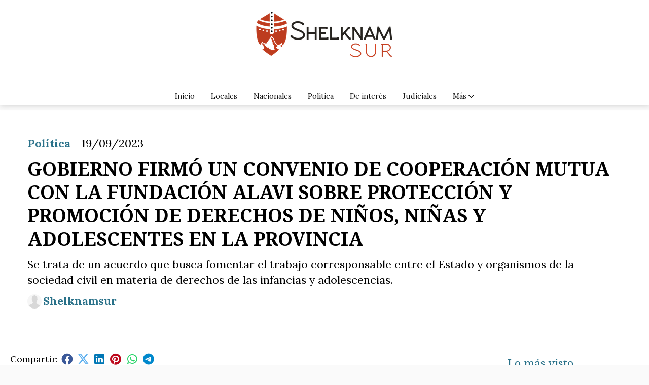

--- FILE ---
content_type: text/html; charset=utf-8
request_url: https://shelknamsur.com/contenido/23694/gobierno-firmo-un-convenio-de-cooperacion-mutua-con-la-fundacion-alavi-sobre-pro
body_size: 11381
content:
<!DOCTYPE html><html lang="es"><head><title>GOBIERNO FIRMÓ UN CONVENIO DE COOPERACIÓN MUTUA CON LA FUNDACIÓN ALAVI SOBRE PROTECCIÓN Y PROMOCIÓN DE DERECHOS DE NIÑOS, NIÑAS Y ADOLESCENTES EN LA PROVINCIA</title><meta name="description" content="Se trata de un acuerdo que busca fomentar el trabajo corresponsable entre el Estado y organismos de la sociedad civil en materia de derechos de las infancias y adolescencias."><meta http-equiv="X-UA-Compatible" content="IE=edge"><meta property="fb:app_id" content="Shelknamsur"><meta charset="utf-8"><meta name="viewport" content="width=device-width,minimum-scale=1,initial-scale=1"><link rel="canonical" href="https://shelknamsur.com/contenido/23694/gobierno-firmo-un-convenio-de-cooperacion-mutua-con-la-fundacion-alavi-sobre-pro"><meta property="og:type" content="article"><meta property="og:site_name" content="shelknamsur.com"><meta property="og:title" content="GOBIERNO FIRMÓ UN CONVENIO DE COOPERACIÓN MUTUA CON LA FUNDACIÓN ALAVI SOBRE PROTECCIÓN Y PROMOCIÓN DE DERECHOS DE NIÑOS, NIÑAS Y ADOLESCENTES EN LA PROVINCIA"><meta property="og:description" content="Se trata de un acuerdo que busca fomentar el trabajo corresponsable entre el Estado y organismos de la sociedad civil en materia de derechos de las infancias y adolescencias."><meta property="og:url" content="https://shelknamsur.com/contenido/23694/gobierno-firmo-un-convenio-de-cooperacion-mutua-con-la-fundacion-alavi-sobre-pro"><meta property="og:ttl" content="2419200"><meta property="og:image" content="https://shelknamsur.com/download/multimedia.grande.8da8cfcdff7d769f.YTc2ZDhjMGItNDA4Mi00NDU3LTkwMTMtZDBhZTJjNjFfZ3JhbmRlLmpwZw%3D%3D.jpg"><meta property="og:image:width" content="1600"><meta property="og:image:height" content="949"><meta name="twitter:image" content="https://shelknamsur.com/download/multimedia.grande.8da8cfcdff7d769f.YTc2ZDhjMGItNDA4Mi00NDU3LTkwMTMtZDBhZTJjNjFfZ3JhbmRlLmpwZw%3D%3D.jpg"><meta property="article:published_time" content="2023-09-19T22:43-03"><meta property="article:modified_time" content="2023-09-19T22:45-03"><meta property="article:section" content="Política"><meta property="article:tag" content="GOBIERNO FIRMÓ UN CONVENIO DE COOPERACIÓN MUTUA CON LA FUNDACIÓN ALAVI SOBRE PROTECCIÓN Y PROMOCIÓN DE DERECHOS DE NIÑOS, NIÑAS Y ADOLESCENTES EN LA PROVINCIA | Se trata de un acuerdo que busca fomentar el trabajo corresponsable entre el Estado y organismos de la sociedad civil en materia de derechos de las infancias y adolescencias."><meta name="twitter:card" content="summary_large_image"><meta name="twitter:title" content="GOBIERNO FIRMÓ UN CONVENIO DE COOPERACIÓN MUTUA CON LA FUNDACIÓN ALAVI SOBRE PROTECCIÓN Y PROMOCIÓN DE DERECHOS DE NIÑOS, NIÑAS Y ADOLESCENTES EN LA PROVINCIA"><meta name="twitter:description" content="Se trata de un acuerdo que busca fomentar el trabajo corresponsable entre el Estado y organismos de la sociedad civil en materia de derechos de las infancias y adolescencias."><script type="application/ld+json">{"@context":"http://schema.org","@type":"Article","url":"https://shelknamsur.com/contenido/23694/gobierno-firmo-un-convenio-de-cooperacion-mutua-con-la-fundacion-alavi-sobre-pro","mainEntityOfPage":"https://shelknamsur.com/contenido/23694/gobierno-firmo-un-convenio-de-cooperacion-mutua-con-la-fundacion-alavi-sobre-pro","name":"GOBIERNO FIRM\u00d3 UN CONVENIO DE COOPERACI\u00d3N MUTUA CON LA FUNDACI\u00d3N ALAVI SOBRE PROTECCI\u00d3N Y PROMOCI\u00d3N DE DERECHOS DE NI\u00d1OS, NI\u00d1AS Y ADOLESCENTES EN LA PROVINCIA","headline":"GOBIERNO FIRM\u00d3 UN CONVENIO DE COOPERACI\u00d3N MUTUA CON LA FUNDACI\u00d3N ALAVI SOBRE PROTECCI\u00d3N Y PROMOCI\u00d3N DE DERECHOS DE NI\u00d1OS, NI\u00d1AS Y ADOLESCENTES EN LA PROVINCIA","description":"Se trata de un acuerdo que busca fomentar el trabajo corresponsable entre el Estado y organismos de la sociedad civil en materia de derechos de las infancias y adolescencias.","articleSection":"Pol\u00edtica","datePublished":"2023-09-19T22:43","dateModified":"2023-09-19T22:45","image":"https://shelknamsur.com/download/multimedia.grande.8da8cfcdff7d769f.YTc2ZDhjMGItNDA4Mi00NDU3LTkwMTMtZDBhZTJjNjFfZ3JhbmRlLmpwZw%3D%3D.jpg","publisher":{"@context":"http://schema.org","@type":"Organization","name":"shelknamsur.com","url":"https://shelknamsur.com/","logo":{"@type":"ImageObject","url":"https://shelknamsur.com/static/custom/logo-grande.png?t=2026-01-20+03%3A00%3A04.410644"}},"author":{"@type":"Person","name":"Shelknamsur","url":"/usuario/6/shelknamsur"}}</script><meta name="generator" content="Medios CMS"><link rel="dns-prefetch" href="https://fonts.googleapis.com"><link rel="preconnect" href="https://fonts.googleapis.com" crossorigin><link rel="shortcut icon" href="https://shelknamsur.com/static/custom/favicon.png?t=2026-01-20+03%3A00%3A04.410644"><link rel="apple-touch-icon" href="https://shelknamsur.com/static/custom/favicon.png?t=2026-01-20+03%3A00%3A04.410644"><link rel="stylesheet" href="/static/plugins/fontawesome/css/fontawesome.min.css"><link rel="stylesheet" href="/static/plugins/fontawesome/css/brands.min.css"><link rel="stylesheet" href="/static/plugins/fontawesome/css/solid.min.css"><link rel="stylesheet" href="/static/css/t_aludra/wasat.css?v=25.2-beta5" id="estilo-css"><link rel="stylesheet" href="https://fonts.googleapis.com/css?family=Noto+Serif:400,700|Lora:400,700&display=swap" crossorigin="anonymous" id="font-url"><style>:root { --font-family-alt: 'Noto Serif', serif; --font-family: 'Lora', serif; } :root {--html-font-size: 18px;--header-bg-color: #ffffff; --header-font-color: #212121; --nav-bg-color: #ffffff; --nav-font-color: #383838; --nav-box-shadow: 0 0 3px  var(--main-font-color); --header-max-width: auto; --header-margin: 0; --header-padding: 0; --header-box-shadow: 1px 1px 10px lightgrey; --header-border-radius: 0; --header-border-top: none; --header-border-right: none; --header-border-bottom: none; --header-border-left: none; --logo-max-width: auto; --logo-margin: 1rem auto; --fixed-header-height: none; --main-bg-color: #ffffff; --main-font-color: #000000; --main-max-width: 1380px; --main-margin: 0.5rem auto; --main-padding: 1rem; --main-box-shadow: none; --main-border-radius: 0; --main-border-top: none; --main-border-right: none; --main-border-bottom: none; --main-border-left: none; --aside-ancho: 420px; --aside-margin: 0rem 0 0 1.5rem; --aside-padding: 0 1.5rem 0 1.5rem; --aside-border-left: solid 1px lightgrey; --aside-border-right: none; --footer-bg-color: transparent; --footer-font-color: #1c1c1c; --footer-max-width: auto; --footer-margin: 0 auto; --footer-padding: 1rem; --footer-box-shadow: 10px 10px 10px 5px; --footer-border-radius: 0; --footer-border-top: solid 1px lightgrey; --footer-border-right: none; --footer-border-bottom: none; --footer-border-left: none; --wrapper-max-width: auto; --wrapper-box-shadow: none; --menu-bg-color: transparent; --menu-text-align: center; --menu-max-width: auto; --menu-margin: 0; --menu-padding: 0; --menu-box-shadow: none; --menu-border-radius: 0; --menu-border-top: none; --menu-border-right: none; --menu-border-bottom: none; --menu-border-left: none; --submenu-bg-color: #ffffff; --submenu-box-shadow: 1px 1px lightgrey; --submenu-padding: 1rem; --submenu-border-radius: 1px; --submenu-item-margin: 0; --menuitem-bg-color: transparent; --menuitem-font-color: #141414; --menuitem-hover-bg-color: transparent; --menuitem-hover-font-color: var(--main-color); --menuitem-font-family: var(--font-family); --menuitem-font-size: 0.8rem; --menuitem-font-weight: none; --menuitem-line-height: 10px; --menuitem-text-transform: none; --menuitem-icon-size: 0.8rem; --menuitem-padding: 12px 16px; --menuitem-margin: 0; --menuitem-border-radius: 0; --menuitem-box-shadow: none; --menuitem-border-bottom: none; --menuitem-hover-border-bottom: none; --post-text-align: Left; --post-margin: 0em 0em 1rem 0em; --post-padding: 1em; --post-box-shadow: none; --post-border-radius: 0; --post-border-top: solid 1px lightgrey; --post-border-right: solid 1px lightgrey; --post-border-bottom: solid 1px lightgrey; --post-border-left: solid 1px lightgrey; --post-bg-color: transparent; --post-categoria-display: initial; --post-autor-display: initial; --post-detalle-display: initial; --post-img-aspect-ratio: 55%; --post-img-border-radius: none; --post-img-box-shadow: none; --post-img-filter: none; --post-img-hover-filter: brightness(110%) drop-shadow(2px 2px 5px rgba(0,0,0,0.5)); --post-grid-min-width: 18rem; --post-grid-column-gap: 1rem; --fullpost-enc-align: left; --fullpost-enc-bg-color: transparent; --fullpost-enc-max-width: auto; --fullpost-enc-margin: 0 0 1rem 0; --fullpost-enc-padding: 2rem; --fullpost-enc-box-shadow: none; --fullpost-enc-border-radius: 0; --fullpost-enc-border-top: none; --fullpost-enc-border-right: none; --fullpost-enc-border-bottom: none; --fullpost-enc-border-left: none; --fullpost-main-bg-color: #ffffff; --fullpost-main-max-width: auto; --fullpost-main-margin: 0rem 0rem 1rem 0rem; --fullpost-main-padding: 0; --fullpost-main-box-shadow: none; --fullpost-main-border-radius: 0; --fullpost-main-border-top: none; --fullpost-main-border-right: none; --fullpost-main-border-bottom: solid 1px lightgrey; --fullpost-main-border-left: none; --cuerpo-padding: 0 0.5rem 0 0.5rem; --cuerpo-border-left: none; --buttons-bg-color: transparent; --buttons-font-color: var(--main-color); --buttons-hover-bg-color: #636363; --buttons-hover-font-color: #f5f5f5; --buttons-font-family: inherit; --buttons-font-size: inherit; --buttons-margin: 0; --buttons-padding: .5em 1em; --buttons-box-shadow: none; --buttons-border-radius: 0; --buttons-border-top: solid 2px grey; --buttons-border-right: solid 2px grey; --buttons-border-bottom: solid 2px grey; --buttons-border-left: solid 2px grey; --inputs-bg-color: transparent; --inputs-font-color: #404040; --inputs-font-family: inherit; --inputs-font-size: inherit; --inputs-padding: .5em 1em; --inputs-box-shadow: none; --inputs-border-radius: 0; --inputs-border-top: solid 2px #bbb; --inputs-border-right: solid 2px #bbb; --inputs-border-bottom: solid 2px #bbb; --inputs-border-left: solid 2px #bbb; --titulobloques-bg-color: transparent; --titulobloques-font-color: var(--main-color); --titulobloques-font-family: var(--font-family-alt); --titulobloques-font-size: 1.2rem; --titulobloques-text-align: center; --titulobloques-max-width: auto; --titulobloques-margin: 0 0 0.5rem 0; --titulobloques-padding: 0.5rem 0 0.5rem 0; --titulobloques-box-shadow: none; --titulobloques-border-radius: 0; --titulobloques-border-top: solid 1px lightgrey; --titulobloques-border-right: solid 1px lightgrey; --titulobloques-border-bottom: solid 1px lightgrey; --titulobloques-border-left: solid 1px lightgrey; --titulopagina-bg-color: transparent; --titulopagina-font-color: #4a4a4a; --titulopagina-font-family: var(--font-family); --titulopagina-font-size: 1.8rem; --titulopagina-text-align: center; --titulopagina-max-width: auto; --titulopagina-margin: 0rem 0 3rem 0; --titulopagina-padding: 0; --titulopagina-box-shadow: none; --titulopagina-border-radius: 0; --titulopagina-border-top: none; --titulopagina-border-right: none; --titulopagina-border-bottom: solid 1px lightgrey; --titulopagina-border-left: none; --main-color: #297189; --bg-color: #fafafa; --splash-opacity: 1;--splash-pointer-events: initial;--splash-align-items: center;--splash-justify-content: center;} </style><link rel="stylesheet" href="https://cdnjs.cloudflare.com/ajax/libs/photoswipe/4.1.2/photoswipe.min.css"><link rel="stylesheet" href="https://cdnjs.cloudflare.com/ajax/libs/photoswipe/4.1.2/default-skin/default-skin.min.css"><script defer src="https://cdnjs.cloudflare.com/ajax/libs/lazysizes/5.3.2/lazysizes.min.js" integrity="sha512-q583ppKrCRc7N5O0n2nzUiJ+suUv7Et1JGels4bXOaMFQcamPk9HjdUknZuuFjBNs7tsMuadge5k9RzdmO+1GQ==" crossorigin="anonymous" referrerpolicy="no-referrer"></script><script async src="https://www.googletagmanager.com/gtag/js"></script><script>window.dataLayer=window.dataLayer||[];function gtag(){dataLayer.push(arguments);};gtag('js',new Date());gtag('config','G-ETDKF070NV');gtag('config','Shelknamsur');</script></head><body><div id="wrapper" class="wrapper contenido contenido noticia"><header class="header headerA4"><a class="open-nav"><i class="fa fa-bars"></i></a><div class="header__logo"><a href="/"><img class="only-desktop" src="https://shelknamsur.com/static/custom/logo.png?t=2026-01-20+03%3A00%3A04.410644" alt="shelknamsur.com"><img class="only-mobile" src="https://shelknamsur.com/static/custom/logo-movil.png?t=2026-01-20+03%3A00%3A04.410644" alt="shelknamsur.com"></a></div><div class="bloque-html"><div class="codigo-html"></div></div><div class="header__menu "><ul><li class="header__menu__item mas"><a href="javascript:void(0)" target> Inicio </a></li><li class="header__menu__item "><a href="/categoria/1/locales" target> Locales </a></li><li class="header__menu__item "><a href="/categoria/2/nacionales" target> Nacionales </a></li><li class="header__menu__item "><a href="/categoria/4/politica" target> Política </a></li><li class="header__menu__item "><a href="/categoria/6/de-interes" target> De interés </a></li><li class="header__menu__item "><a href="/categoria/7/judiciales" target> Judiciales </a></li><li class="header__menu__item mas"><a href="javascript:void(0)" target> Más <i class="fa fa-chevron-down"></i></a><ul><li><a href="/categoria/8/legislatura" target> Legislatura </a></li><li><a href="/buscar" target><i class="fa fa-fw fa-search"></i> Buscar </a></li></ul></li></ul></div><section class="nav" id="nav"><a class="close-nav"><i class="fa fa-times"></i></a><div class="nav__logo"><a href="/"><img class="only-desktop" src="https://shelknamsur.com/static/custom/logo.png?t=2026-01-20+03%3A00%3A04.410644" alt="shelknamsur.com"><img class="only-mobile" src="https://shelknamsur.com/static/custom/logo-movil.png?t=2026-01-20+03%3A00%3A04.410644" alt="shelknamsur.com"></a></div><div class="menu-simple menu0"><div class="menu-simple__item "><a href="javascript:void(0)" target> Inicio </a></div><div class="menu-simple__item "><a href="/categoria/1/locales" target> Locales </a></div><div class="menu-simple__item "><a href="/categoria/2/nacionales" target> Nacionales </a></div><div class="menu-simple__item "><a href="/categoria/4/politica" target> Política </a></div><div class="menu-simple__item "><a href="/categoria/6/de-interes" target> De interés </a></div><div class="menu-simple__item "><a href="/categoria/7/judiciales" target> Judiciales </a></div><div class="menu-simple__item subitems"><a href="javascript:void(0)" target> Más </a><a href="/categoria/8/legislatura" target class="menu-simple__item"> Legislatura </a><a href="/buscar" target class="menu-simple__item"><i class="fa fa-fw fa-search"></i> Buscar </a></div></div><div class="menu-simple menu1"><div class="menu-simple__item "><a href="/historial" target> Historial de noticias </a></div><div class="menu-simple__item "><a href="/terminos" target> Términos y condiciones </a></div><div class="menu-simple__item "><a href="/default/contenido/17831/fuentes-rss" target> Fuentes RSS </a></div><div class="menu-simple__item "><a href="/categoria/11/ediciones-impresas" target> Ediciones impresas </a></div><div class="menu-simple__item "><a href="/shelknamsur/a_default/user/login?_next=%2Fa_default%2Findex" target><i class="fa fa-fw fa-sign-in"></i> Ingresar </a></div><div class="menu-simple__item "><a href="/categoria/10/videos" target> Videos </a></div></div><div class="datos-contacto"><div class="telefono"><i class="fa fa-phone"></i><span>2901491499</span></div><div class="direccion"><i class="fa fa-map-marker"></i><span>SHELKNAMSUR</span></div><div class="email"><i class="fa fa-envelope"></i><span><a href="/cdn-cgi/l/email-protection#cdb8bea5a8a1a6a3aca0beb8bf8daaa0aca4a1e3aea2a0"><span class="__cf_email__" data-cfemail="61141209040d0a0f000c12141321060c00080d4f020e0c">[email&#160;protected]</span></a></span></div></div></section></header><main class="main main1"><section class="principal"><div class="fullpost__encabezado orden4"><h1 class="fullpost__titulo">GOBIERNO FIRMÓ UN CONVENIO DE COOPERACIÓN MUTUA CON LA FUNDACIÓN ALAVI SOBRE PROTECCIÓN Y PROMOCIÓN DE DERECHOS DE NIÑOS, NIÑAS Y ADOLESCENTES EN LA PROVINCIA</h1><p class="fullpost__copete">Se trata de un acuerdo que busca fomentar el trabajo corresponsable entre el Estado y organismos de la sociedad civil en materia de derechos de las infancias y adolescencias.</p><span class="fullpost__categoria"><a href="https://shelknamsur.com/categoria/4/politica">Política</a></span><span class="fullpost__fecha"><span class="fecha">19/09/2023</span></span><span class="fullpost__autor"><img src="/static/img/usuario.jpg" alt="Shelknamsur"><a href="/usuario/6/shelknamsur">Shelknamsur</a></span></div><div class="bloque-html"><div class="codigo-html"><div class="addthis_sharing_toolbox"></div></div></div></section><section class="extra1"><div class="fullpost__main orden1  left"><div class="fullpost__imagen "><img alt="a76d8c0b-4082-4457-9013-d0ae2c617e5b" class="img-responsive lazyload" data-alto-grande="949" data-ancho-grande="1600" data-sizes="auto" data-src="/download/multimedia.normal.b965ab18756e6233.YTc2ZDhjMGItNDA4Mi00NDU3LTkwMTMtZDBhZTJjNjFfbm9ybWFsLmpwZw%3D%3D.jpg" data-srcset="/download/multimedia.normal.b965ab18756e6233.YTc2ZDhjMGItNDA4Mi00NDU3LTkwMTMtZDBhZTJjNjFfbm9ybWFsLmpwZw%3D%3D.jpg 1000w, /download/multimedia.grande.8da8cfcdff7d769f.YTc2ZDhjMGItNDA4Mi00NDU3LTkwMTMtZDBhZTJjNjFfZ3JhbmRlLmpwZw%3D%3D.jpg 1600w, /download/multimedia.miniatura.96509f2b079ed326.YTc2ZDhjMGItNDA4Mi00NDU3LTkwMTMtZDBhZTJjNjFfbWluaWF0dXJhLmpwZw%3D%3D.jpg 400w" height="593" src="data:," width="1000"></div><div class="bloque-html"><div class="codigo-html"><div class="medios-widget script" id="1598826685531"><div id="M623177ScriptRootC983961"></div><script data-cfasync="false" src="/cdn-cgi/scripts/5c5dd728/cloudflare-static/email-decode.min.js"></script><script async src="https://jsc.mgid.com/s/h/shelknamsur.com.983961.js"></script> Copiar C&oacute;digo AMP <amp-ad data-container="M623177ScriptRootC983961" data-publisher="shelknamsur.com" data-widget="983961" height="600" layout="responsive" type="mgid" width="600"> </amp-ad></div></div></div><div class="fullpost__cuerpo"><p>El Gobierno de Tierra del Fuego AeIAS a trav&eacute;s de la Secretar&iacute;a de Ni&ntilde;ez, Adolescencia y Familia del Ministerio de Desarrollo Humano llev&oacute; adelante la firma de un convenio de cooperaci&oacute;n y colaboraci&oacute;n con la Fundaci&oacute;n Agrupadas en Lucha contra el Abuso y Violencia Infanto Juvenil (ALAVI).&nbsp;</p><p>La firma estuvo encabezada &nbsp;por el ministro de Desarrollo Humano Marcelo Maciel, la secretaria de Ni&ntilde;ez, Adolescencia y Familia Victoria Castro, la presidenta de ALAVI Patricia Granados y la secretaria de la Fundaci&oacute;n, Gabriela Convertino.&nbsp;</p><p>El convenio tiene como objetivo fomentar acciones conjuntas y corresponsables y establecer las bases generales de colaboraci&oacute;n mutua que se concretar&aacute;n en relaci&oacute;n a promoci&oacute;n y sensibilizaci&oacute;n de derechos de las infancias y adolescencias.</p><p>Estas acciones est&aacute;n enmarcadas en desarrollar &nbsp;capacitaciones y articular con otras &aacute;reas gubernamentales respecto a sensibilizaci&oacute;n en materia de protecci&oacute;n de derechos. A su vez, implementar actividades orientadas al asesoramiento jur&iacute;dico en materia de violencias y abuso sexual contra las infancias y garantizar un trabajo en red sobre la construcci&oacute;n de protocolos de actuaci&oacute;n y orientaci&oacute;n sobre situaciones de violencia y abuso sexual contra las infancias. &nbsp;</p><p>En relaci&oacute;n al acuerdo, el ministro de Desarrollo Humano Marcelo Maciel manifest&oacute; que &ldquo;es un convenio que hace tiempo venimos trabajando, el cual se enmarca en la nueva Ley Lucio que nos convoca a trabajar en corresponsabilidad con los distintos actores de la sociedad civil y del Estado en relaci&oacute;n a promoci&oacute;n y protecci&oacute;n de derechos de ni&ntilde;os. ni&ntilde;as y adolescentes&rdquo;.</p><p>&ldquo;Esperamos que este sea uno de los tantos convenios que firmemos y podamos seguir creciendo en corresponsabilidad social&rdquo;.&nbsp;</p><p>Por su parte, la secretaria de Ni&ntilde;ez, Adolescencia y Familia Victoria Castro, expres&oacute; que &ldquo;este convenio de participaci&oacute;n y acompa&ntilde;amiento mutuo entre la fundaci&oacute;n ALAVI y la secretar&iacute;a es muy importante, ya que vamos a trabajar sobre ejes que tenemos en com&uacute;n, fortaleciendo el trabajo corresponsable en garant&iacute;a de derechos de ni&ntilde;os, ni&ntilde;as y adolescentes. Entendemos que es un trabajo que nos ocupa a todos y a todas&rdquo;.&nbsp;</p><p>Finalmente, la presidenta de la fundaci&oacute;n ALAVI Patricia Granados hizo hincapi&eacute; en que &ldquo;es un gran paso, un antes y un despu&eacute;s en que la sociedad se empiece a involucrar. Agradecemos al Gobierno de la Provincia y a los equipos de Desarrollo Humano y protecci&oacute;n de ni&ntilde;ez que hayan valorado el trabajo que venimos haciendo&rdquo;.</p><p></p></div><div class="fullpost__share-post widget-share-post share_post type3"><a class="share_post__item facebook" href="https://www.facebook.com/sharer/sharer.php?u=https://shelknamsur.com/contenido/23694/gobierno-firmo-un-convenio-de-cooperacion-mutua-con-la-fundacion-alavi-sobre-pro" target="_blank"><i class="fa fa-fw fa-lg fa-brands fa-facebook"></i></a><a class="share_post__item twitter" href="https://twitter.com/intent/tweet?url=https://shelknamsur.com/contenido/23694/gobierno-firmo-un-convenio-de-cooperacion-mutua-con-la-fundacion-alavi-sobre-pro&text=GOBIERNO%20FIRM%C3%93%20UN%20CONVENIO%20DE%20COOPERACI%C3%93N%20MUTUA%20CON%20LA%20FUNDACI%C3%93N%20ALAVI%20SOBRE%20PROTECCI%C3%93N%20Y%20PROMOCI%C3%93N%20DE%20DERECHOS%20DE%20NI%C3%91OS%2C%20NI%C3%91AS%20Y%20ADOLESCENTES%20EN%20LA%20PROVINCIA" target="_blank"><i class="fa fa-fw fa-lg fa-brands fa-x-twitter"></i></a><a class="share_post__item linkedin" href="https://www.linkedin.com/shareArticle?url=https://shelknamsur.com/contenido/23694/gobierno-firmo-un-convenio-de-cooperacion-mutua-con-la-fundacion-alavi-sobre-pro" target="_blank"><i class="fa fa-fw fa-lg fa-brands fa-linkedin"></i></a><a class="share_post__item pinterest" href="https://pinterest.com/pin/create/bookmarklet/?url=https://shelknamsur.com/contenido/23694/gobierno-firmo-un-convenio-de-cooperacion-mutua-con-la-fundacion-alavi-sobre-pro" target="_blank"><i class="fa fa-fw fa-lg fa-brands fa-pinterest"></i></a><a class="share_post__item whatsapp" href="https://api.whatsapp.com/send?text=GOBIERNO FIRMÓ UN CONVENIO DE COOPERACIÓN MUTUA CON LA FUNDACIÓN ALAVI SOBRE PROTECCIÓN Y PROMOCIÓN DE DERECHOS DE NIÑOS, NIÑAS Y ADOLESCENTES EN LA PROVINCIA+https://shelknamsur.com/contenido/23694/gobierno-firmo-un-convenio-de-cooperacion-mutua-con-la-fundacion-alavi-sobre-pro" target="_blank"><i class="fa fa-fw fa-lg fa-brands fa-whatsapp"></i></a><a class="share_post__item telegram" href="https://t.me/share/url?url=https://shelknamsur.com/contenido/23694/gobierno-firmo-un-convenio-de-cooperacion-mutua-con-la-fundacion-alavi-sobre-pro&text=GOBIERNO FIRMÓ UN CONVENIO DE COOPERACIÓN MUTUA CON LA FUNDACIÓN ALAVI SOBRE PROTECCIÓN Y PROMOCIÓN DE DERECHOS DE NIÑOS, NIÑAS Y ADOLESCENTES EN LA PROVINCIA" target="_blank"><i class="fa fa-fw fa-lg fa-brands fa-telegram"></i></a><a class="share_post__item mobile" onclick="mobile_share('https://shelknamsur.com/contenido/23694/gobierno-firmo-un-convenio-de-cooperacion-mutua-con-la-fundacion-alavi-sobre-pro', 'GOBIERNO FIRMÓ UN CONVENIO DE COOPERACIÓN MUTUA CON LA FUNDACIÓN ALAVI SOBRE PROTECCIÓN Y PROMOCIÓN DE DERECHOS DE NIÑOS, NIÑAS Y ADOLESCENTES EN LA PROVINCIA')"><i class="fa fa-fw fa-lg fa-share-alt"></i></a><script>function mobile_share(url,title){if(navigator.share){navigator.share({title:title,url:url}).catch((error)=>console.log('Error sharing',error));}else{console.log('LOG: navigator.share not available');return false;}}</script></div><div class="comentarios fullpost__comentarios" id="contenedor-comentarios"><form action="javascript:void(0);" style="display:block; margin:2em auto; max-width:100%; text-align:center;"><button class="ver-comentarios" style="display:block; margin:2em auto; width:auto;">Ver comentarios</button></form></div></div></section><section class="extra2"><section class="bloque ultimas-noticias"><div class="bloque__titulo "><span>Últimos artículos</span></div><div class="bloque__lista"><article class="post post__noticia post2"><a class="post__imagen autoratio" href="/contenido/27426/apalancamiento-y-margen-el-arma-de-doble-filo-en-el-trading"><img alt="c2789fdc-dd85-490a-bc7a-679c919c3a41" class="img-responsive lazyload" data-sizes="auto" data-src="/download/multimedia.normal.9aebb6533b7ac783.bm9ybWFsLndlYnA%3D.webp" data-srcset="/download/multimedia.normal.9aebb6533b7ac783.bm9ybWFsLndlYnA%3D.webp 1312w, /download/multimedia.miniatura.bf4ac3da45e04f9a.bWluaWF0dXJhLndlYnA%3D.webp 400w" height="736" src="data:," width="1312"></a><div class="post__datos"><h2 class="post__titulo"><a href="/contenido/27426/apalancamiento-y-margen-el-arma-de-doble-filo-en-el-trading">Apalancamiento y Margen: El Arma de Doble Filo en el Trading</a></h2><div class="post__autor"><span class="autor__nombre">Shelknamsur</span></div><a href="https://shelknamsur.com/categoria/5/mundo" class="post__categoria">Mundo</a><span class="post__fecha"><span class="fecha"><span class="fecha">20/01/2026</span></span></span></div><p class="post__detalle">El apalancamiento es la razón número 1 por la que los principiantes ganan (o pierden) dinero muy rápido. Es literalmente la herramienta más poderosa que tienes… y también la que más cuentas destruye en 2026.</p></article><article class="post post__noticia post2"><a class="post__imagen autoratio" href="/contenido/27425/famp-en-revision-nacion-habilita-a-las-empresas-fueguinas-a-recortar-aportes-y-h"><img alt="INDUSTRIA-1-scaled" class="img-responsive lazyload" data-sizes="auto" data-src="/download/multimedia.normal.bbec055a08ccdb38.bm9ybWFsLndlYnA%3D.webp" data-srcset="/download/multimedia.normal.bbec055a08ccdb38.bm9ybWFsLndlYnA%3D.webp 720w, /download/multimedia.miniatura.90b1afcc84f226b0.bWluaWF0dXJhLndlYnA%3D.webp 400w" height="432" src="data:," width="720"></a><div class="post__datos"><h2 class="post__titulo"><a href="/contenido/27425/famp-en-revision-nacion-habilita-a-las-empresas-fueguinas-a-recortar-aportes-y-h">FAMP en revisión: Nación habilita a las empresas fueguinas a recortar aportes y hasta dejarlos en cero</a></h2><div class="post__autor"><span class="autor__nombre">Shelknamsur</span></div><a href="https://shelknamsur.com/categoria/2/nacionales" class="post__categoria">Nacionales</a><span class="post__fecha"><span class="fecha"><span class="fecha">20/01/2026</span></span></span></div><p class="post__detalle">El Gobierno nacional oficializó una modificación clave en el esquema del Fondo para la Ampliación de la Matriz Productiva Fueguina (FAMP-Fueguina) que, en los hechos, permite a las empresas radicadas en Tierra del Fuego reducir total o parcialmente —incluso hasta llevar a cero— sus aportes obligatorios. La decisión quedó plasmada en una resolución publicada en el Boletín Oficial y vuelve a tensionar el delicado equilibrio entre promoción industrial, empleo y reconversión productiva.</p></article><article class="post post__noticia post2"><a class="post__imagen autoratio" href="/contenido/27424/continuan-los-trabajos-de-mantenimiento-y-mejora-de-espacios-publicos-en-distint"><img alt="md (84)" class="img-responsive lazyload" data-sizes="auto" data-src="/download/multimedia.normal.bf4cf730a1fabdea.bm9ybWFsLndlYnA%3D.webp" data-srcset="/download/multimedia.normal.bf4cf730a1fabdea.bm9ybWFsLndlYnA%3D.webp 992w, /download/multimedia.miniatura.8fdcdfd075f70dd6.bWluaWF0dXJhLndlYnA%3D.webp 400w" height="558" src="data:," width="992"></a><div class="post__datos"><h2 class="post__titulo"><a href="/contenido/27424/continuan-los-trabajos-de-mantenimiento-y-mejora-de-espacios-publicos-en-distint">Continúan los trabajos de mantenimiento y mejora de espacios públicos en distintos sectores de Ushuaia</a></h2><div class="post__autor"><span class="autor__nombre">Shelknamsur</span></div><a href="https://shelknamsur.com/categoria/1/ushuaia" class="post__categoria">Ushuaia</a><span class="post__fecha"><span class="fecha"><span class="fecha">20/01/2026</span></span></span></div><p class="post__detalle">La Municipalidad de Ushuaia avanza con una serie de intervenciones de obra pública, mantenimiento y puesta en valor de espacios urbanos en distintos puntos de la ciudad, en el marco de un plan integral orientado a mejorar la infraestructura y las condiciones de uso de los espacios públicos.</p></article><article class="post post__noticia post2"><a class="post__imagen autoratio" href="/contenido/27423/mas-de-11-mil-plantines-y-una-accion-solidaria-marcaron-el-fin-de-semana-en-el-p"><img alt="PLANTINES (1)" class="img-responsive lazyload" data-sizes="auto" data-src="/download/multimedia.normal.a08edfd6975383f9.bm9ybWFsLndlYnA%3D.webp" data-srcset="/download/multimedia.normal.a08edfd6975383f9.bm9ybWFsLndlYnA%3D.webp 800w, /download/multimedia.miniatura.9c18a2fffc33fd3d.bWluaWF0dXJhLndlYnA%3D.webp 400w" height="533" src="data:," width="800"></a><div class="post__datos"><h2 class="post__titulo"><a href="/contenido/27423/mas-de-11-mil-plantines-y-una-accion-solidaria-marcaron-el-fin-de-semana-en-el-p">Más de 11 mil plantines y una acción solidaria marcaron el fin de semana en el Parque de los 100 Años</a></h2><div class="post__autor"><span class="autor__nombre">Shelknamsur</span></div><a href="https://shelknamsur.com/categoria/14/rio-grande" class="post__categoria">Río Grande </a><span class="post__fecha"><span class="fecha"><span class="fecha">20/01/2026</span></span></span></div><p class="post__detalle">En el marco de las políticas públicas impulsadas por la gestión del intendente Martín Perez, el Municipio de Río Grande llevó adelante durante el fin de semana una entrega de más de 11 mil plantines de 25 especies variadas, en el Parque de los 100 Años, como parte de la propuesta recreativa y comunitaria “Vacaciones en el Parque”.</p></article></div></section><section class="bloque relacionados cant2"><div class="bloque__titulo ">Te puede interesar</div><div class="bloque__lista"><article class="post post__noticia post2"><a class="post__imagen autoratio" href="/contenido/27399/salud-refuerza-el-diagnostico-por-imagenes-en-rio-grande-con-la-incorporacion-de"><img alt="photo_5132349077226982242_y" class="img-responsive lazyload" data-sizes="auto" data-src="/download/multimedia.normal.9b902599a3ef81ce.bm9ybWFsLndlYnA%3D.webp" data-srcset="/download/multimedia.normal.9b902599a3ef81ce.bm9ybWFsLndlYnA%3D.webp 1280w, /download/multimedia.miniatura.adde6a58c4c755e5.bWluaWF0dXJhLndlYnA%3D.webp 400w" height="853" src="data:," width="1280"></a><div class="post__datos"><h2 class="post__titulo"><a href="/contenido/27399/salud-refuerza-el-diagnostico-por-imagenes-en-rio-grande-con-la-incorporacion-de">Salud refuerza el diagnóstico por imágenes en Río Grande con la incorporación de un nuevo mamógrafo digital y un seriógrafo de alta tecnología</a></h2><div class="post__autor"><span class="autor__nombre">Shelknamsur</span></div><a href="https://shelknamsur.com/categoria/4/politica" class="post__categoria">Política</a><span class="post__fecha"><span class="fecha"><span class="fecha">13/01/2026</span></span></span></div><p class="post__detalle">El Ministerio de Salud de la Provincia avanzó con una nueva etapa en el proceso de modernización del sistema público sanitario al concretar la incorporación de un mamógrafo digital de última generación y un seriógrafo de alta complejidad para el Hospital Regional Río Grande. La iniciativa forma parte de una política sostenida de renovación integral del equipamiento de diagnóstico por imágenes en toda la red provincial.</p></article><article class="post post__noticia post2"><a class="post__imagen autoratio" href="/contenido/27381/melella-designo-a-alejandro-barrozo-en-economia-tras-la-salida-de-devita-y-busca"><img alt="photo_5111958488060988365_y-1" class="img-responsive lazyload" data-sizes="auto" data-src="/download/multimedia.normal.accaaed41e6bd081.bm9ybWFsLndlYnA%3D.webp" data-srcset="/download/multimedia.normal.accaaed41e6bd081.bm9ybWFsLndlYnA%3D.webp 1270w, /download/multimedia.miniatura.a02cf6ec07b89258.bWluaWF0dXJhLndlYnA%3D.webp 400w" height="712" src="data:," width="1270"></a><div class="post__datos"><h2 class="post__titulo"><a href="/contenido/27381/melella-designo-a-alejandro-barrozo-en-economia-tras-la-salida-de-devita-y-busca">Melella designó a Alejandro Barrozo en Economía tras la salida de Devita y busca cerrar la crisis interna</a></h2><div class="post__autor"><span class="autor__nombre">Shelknamsur</span></div><a href="https://shelknamsur.com/categoria/4/politica" class="post__categoria">Política</a><span class="post__fecha"><span class="fecha"><span class="fecha">06/01/2026</span></span></span></div><p class="post__detalle">En un intento por ordenar el frente político y administrativo tras la renuncia en bloque del equipo económico, el gobernador Gustavo Melella designó al contador Alejandro Barrozo como nuevo ministro de Economía, en reemplazo de Francisco Devita. Del acto de asunción participó también el ministro Jefe de Gabinete, Jorge Canals.</p></article></div></section></section><section class="aside"><section class="bloque lo-mas-visto"><div class="bloque__titulo ">Lo más visto</div><div class="bloque__lista"><article class="post post__noticia post2"><a class="post__imagen autoratio" href="/contenido/27408/el-costo-humano-del-colapso-osef-y-la-dialisis-suspendida-por-falta-de-pago"><img alt="Dialisis_2-1024x576" class="img-responsive lazyload" data-sizes="auto" data-src="/download/multimedia.normal.bfdc9fe7b970ee55.bm9ybWFsLndlYnA%3D.webp" data-srcset="/download/multimedia.normal.bfdc9fe7b970ee55.bm9ybWFsLndlYnA%3D.webp 1024w, /download/multimedia.miniatura.8291de4a00bd0fe6.bWluaWF0dXJhLndlYnA%3D.webp 400w" height="576" src="data:," width="1024"></a><div class="post__datos"><h2 class="post__titulo"><a href="/contenido/27408/el-costo-humano-del-colapso-osef-y-la-dialisis-suspendida-por-falta-de-pago">Papeles que se patean, pacientes que esperan: la deuda de OSEF que frenó la diálisis</a></h2><div class="post__autor"><span class="autor__nombre">Mariano López</span></div><a href="https://shelknamsur.com/categoria/6/de-interes" class="post__categoria">De interés </a><span class="post__fecha"><span class="fecha"><span class="fecha">14/01/2026</span></span></span></div><p class="post__detalle">En Ushuaia, por unas horas, la diálisis se frenó. Y si alguien necesita que se lo expliquen: la diálisis no es un “turno”. No es “vení mañana”. No es “te lo reprogramo”. Es lo que evita que el cuerpo se intoxique. Es lo que sostiene la vida cuando los riñones ya no pueden. Fue lo de siempre: deuda, demora, papeles que se patean. Y, del otro lado, gente que no puede esperar. Pacientes. Familias. Personas que llegaron a su horario y se encontraron con algo que no debería existir en salud: incertidumbre.</p></article><article class="post post__noticia post2"><a class="post__imagen autoratio" href="/contenido/27414/gobernar-en-emergencia-permanente-cuando-se-administra-la-crisis-pero-se-evita-l"><img alt="MELELLA-3" class="img-responsive lazyload" data-sizes="auto" data-src="/download/multimedia.normal.bf261eb40b10c5db.bm9ybWFsLndlYnA%3D.webp" data-srcset="/download/multimedia.normal.bf261eb40b10c5db.bm9ybWFsLndlYnA%3D.webp 800w, /download/multimedia.miniatura.ac9d7697635bd983.bWluaWF0dXJhLndlYnA%3D.webp 400w" height="533" src="data:," width="800"></a><div class="post__datos"><h2 class="post__titulo"><a href="/contenido/27414/gobernar-en-emergencia-permanente-cuando-se-administra-la-crisis-pero-se-evita-l">Gobernar en emergencia permanente: cuando se administra la crisis pero se evita la causa</a></h2><div class="post__autor"><span class="autor__nombre">Mariano López </span></div><a href="https://shelknamsur.com/categoria/2/nacionales" class="post__categoria">Nacionales</a><span class="post__fecha"><span class="fecha"><span class="fecha">15/01/2026</span></span></span></div><p class="post__detalle">Las declaraciones del gobernador Gustavo Melella frente a la eliminación de aranceles a la importación de celulares vuelven a poner en primer plano una lógica que atraviesa su gestión: un Estado que reacciona frente a cada golpe externo, administra la urgencia y apela a la contención social, pero evita discutir en profundidad las causas estructurales que explican la fragilidad del modelo productivo fueguino.</p></article><article class="post post__noticia post2"><a class="post__imagen autoratio" href="/contenido/27419/rga-alimentos-amplia-la-oferta-de-produccion-local-con-tomates-ajies-y-pollos-fr"><img alt="20260115131836_ea394b69-956a-4399-898c-e9605ff72fff" class="img-responsive lazyload" data-sizes="auto" data-src="/download/multimedia.normal.bc6c8ccab2bc5ae3.bm9ybWFsLndlYnA%3D.webp" data-srcset="/download/multimedia.normal.bc6c8ccab2bc5ae3.bm9ybWFsLndlYnA%3D.webp 880w, /download/multimedia.miniatura.98ac742560906ac4.bWluaWF0dXJhLndlYnA%3D.webp 400w" height="512" src="data:," width="880"></a><div class="post__datos"><h2 class="post__titulo"><a href="/contenido/27419/rga-alimentos-amplia-la-oferta-de-produccion-local-con-tomates-ajies-y-pollos-fr">RGA Alimentos amplía la oferta de producción local con tomates, ajíes y pollos frescos en Río Grande</a></h2><div class="post__autor"><span class="autor__nombre">Shelknamsur</span></div><a href="https://shelknamsur.com/categoria/14/rio-grande" class="post__categoria">Río Grande </a><span class="post__fecha"><span class="fecha"><span class="fecha">16/01/2026</span></span></span></div><p class="post__detalle">Con foco en la frescura, el sabor y la trazabilidad, RGA Alimentos continúa consolidando su propuesta de alimentos de producción local en Tierra del Fuego. Actualmente, vecinos y vecinas pueden acceder a distintas variedades de tomates, ajíes y pollos frescos, con una oferta pensada para sostener disponibilidad durante todo el año y reforzar la confianza en cada compra.</p></article><article class="post post__noticia post2"><a class="post__imagen autoratio" href="/contenido/27420/rio-grande-lanzo-el-cronograma-del-carnaval-2026-arranca-el-1-de-febrero-y-cierr"><img alt="photo_5145826890760260513_x" class="img-responsive lazyload" data-sizes="auto" data-src="/download/multimedia.normal.b1bedb564e94d986.bm9ybWFsLndlYnA%3D.webp" data-srcset="/download/multimedia.normal.b1bedb564e94d986.bm9ybWFsLndlYnA%3D.webp 800w, /download/multimedia.miniatura.9cc18bde651a511d.bWluaWF0dXJhLndlYnA%3D.webp 400w" height="533" src="data:," width="800"></a><div class="post__datos"><h2 class="post__titulo"><a href="/contenido/27420/rio-grande-lanzo-el-cronograma-del-carnaval-2026-arranca-el-1-de-febrero-y-cierr">Río Grande lanzó el cronograma del Carnaval 2026: arranca el 1° de febrero y cierra con el Central el 15</a></h2><div class="post__autor"><span class="autor__nombre">Shelknamsur</span></div><a href="https://shelknamsur.com/categoria/14/rio-grande" class="post__categoria">Río Grande </a><span class="post__fecha"><span class="fecha"><span class="fecha">18/01/2026</span></span></span></div><p class="post__detalle">El Municipio de Río Grande confirmó el calendario completo de los festejos de Carnaval 2026, que incluirán tres instancias: Carnavales Barriales desde el 1° de febrero, la Gala del Carnaval el 6 en la Casa de la Cultura y el Carnaval Central el domingo 15 de febrero sobre la avenida Perito Moreno, en su circuito tradicional.</p></article><article class="post post__noticia post2"><a class="post__imagen autoratio" href="/contenido/27421/con-400-chicos-la-colonia-de-verano-del-imd-cerro-su-primera-semana-en-ushuaia"><img alt="photo_5141138968316414889_y-1" class="img-responsive lazyload" data-sizes="auto" data-src="/download/multimedia.normal.8d537f5b1375818f.bm9ybWFsLndlYnA%3D.webp" data-srcset="/download/multimedia.normal.8d537f5b1375818f.bm9ybWFsLndlYnA%3D.webp 1280w, /download/multimedia.miniatura.a5688f6b994b1bb0.bWluaWF0dXJhLndlYnA%3D.webp 400w" height="853" src="data:," width="1280"></a><div class="post__datos"><h2 class="post__titulo"><a href="/contenido/27421/con-400-chicos-la-colonia-de-verano-del-imd-cerro-su-primera-semana-en-ushuaia">Con 400 chicos, la Colonia de Verano del IMD cerró su primera semana en Ushuaia</a></h2><div class="post__autor"><span class="autor__nombre">Shelknamsur</span></div><a href="https://shelknamsur.com/categoria/1/ushuaia" class="post__categoria">Ushuaia</a><span class="post__fecha"><span class="fecha"><span class="fecha">18/01/2026</span></span></span></div><p class="post__detalle">Con propuestas deportivas, recreativas y lúdicas, finalizó la primera semana de actividades del primer contingente de la Colonia de Verano que impulsa el Instituto Municipal de Deportes (IMD) de Ushuaia. La iniciativa reúne a alrededor de 400 niños y niñas de 4 a 12 años, organizados en grupos y acompañados por profesores del IMD y estudiantes que participan del Programa Arraigo.</p></article><article class="post post__noticia post2"><a class="post__imagen autoratio" href="/contenido/27422/rio-grande-suma-propuestas-ambientales-en-enero-charlas-visitas-guiadas-y-cine-d"><img alt="photo_5143575090946575322_y-2" class="img-responsive lazyload" data-sizes="auto" data-src="/download/multimedia.normal.b102685491deb16c.bm9ybWFsLndlYnA%3D.webp" data-srcset="/download/multimedia.normal.b102685491deb16c.bm9ybWFsLndlYnA%3D.webp 1155w, /download/multimedia.miniatura.9325d50688570d05.bWluaWF0dXJhLndlYnA%3D.webp 400w" height="653" src="data:," width="1155"></a><div class="post__datos"><h2 class="post__titulo"><a href="/contenido/27422/rio-grande-suma-propuestas-ambientales-en-enero-charlas-visitas-guiadas-y-cine-d">Río Grande suma propuestas ambientales en enero: charlas, visitas guiadas y cine debate en el CIA</a></h2><div class="post__autor"><span class="autor__nombre">Shelknamsur</span></div><a href="https://shelknamsur.com/categoria/14/rio-grande" class="post__categoria">Río Grande </a><span class="post__fecha"><span class="fecha"><span class="fecha">18/01/2026</span></span></span></div><p class="post__detalle">Durante enero, el Municipio de Río Grande ofrece una agenda de actividades orientadas a la educación y la conciencia ambiental, con propuestas informativas y recreativas abiertas a la comunidad.</p></article><article class="post post__noticia post2"><a class="post__imagen autoratio" href="/contenido/27423/mas-de-11-mil-plantines-y-una-accion-solidaria-marcaron-el-fin-de-semana-en-el-p"><img alt="PLANTINES (1)" class="img-responsive lazyload" data-sizes="auto" data-src="/download/multimedia.normal.a08edfd6975383f9.bm9ybWFsLndlYnA%3D.webp" data-srcset="/download/multimedia.normal.a08edfd6975383f9.bm9ybWFsLndlYnA%3D.webp 800w, /download/multimedia.miniatura.9c18a2fffc33fd3d.bWluaWF0dXJhLndlYnA%3D.webp 400w" height="533" src="data:," width="800"></a><div class="post__datos"><h2 class="post__titulo"><a href="/contenido/27423/mas-de-11-mil-plantines-y-una-accion-solidaria-marcaron-el-fin-de-semana-en-el-p">Más de 11 mil plantines y una acción solidaria marcaron el fin de semana en el Parque de los 100 Años</a></h2><div class="post__autor"><span class="autor__nombre">Shelknamsur</span></div><a href="https://shelknamsur.com/categoria/14/rio-grande" class="post__categoria">Río Grande </a><span class="post__fecha"><span class="fecha"><span class="fecha">20/01/2026</span></span></span></div><p class="post__detalle">En el marco de las políticas públicas impulsadas por la gestión del intendente Martín Perez, el Municipio de Río Grande llevó adelante durante el fin de semana una entrega de más de 11 mil plantines de 25 especies variadas, en el Parque de los 100 Años, como parte de la propuesta recreativa y comunitaria “Vacaciones en el Parque”.</p></article><article class="post post__noticia post2"><a class="post__imagen autoratio" href="/contenido/27424/continuan-los-trabajos-de-mantenimiento-y-mejora-de-espacios-publicos-en-distint"><img alt="md (84)" class="img-responsive lazyload" data-sizes="auto" data-src="/download/multimedia.normal.bf4cf730a1fabdea.bm9ybWFsLndlYnA%3D.webp" data-srcset="/download/multimedia.normal.bf4cf730a1fabdea.bm9ybWFsLndlYnA%3D.webp 992w, /download/multimedia.miniatura.8fdcdfd075f70dd6.bWluaWF0dXJhLndlYnA%3D.webp 400w" height="558" src="data:," width="992"></a><div class="post__datos"><h2 class="post__titulo"><a href="/contenido/27424/continuan-los-trabajos-de-mantenimiento-y-mejora-de-espacios-publicos-en-distint">Continúan los trabajos de mantenimiento y mejora de espacios públicos en distintos sectores de Ushuaia</a></h2><div class="post__autor"><span class="autor__nombre">Shelknamsur</span></div><a href="https://shelknamsur.com/categoria/1/ushuaia" class="post__categoria">Ushuaia</a><span class="post__fecha"><span class="fecha"><span class="fecha">20/01/2026</span></span></span></div><p class="post__detalle">La Municipalidad de Ushuaia avanza con una serie de intervenciones de obra pública, mantenimiento y puesta en valor de espacios urbanos en distintos puntos de la ciudad, en el marco de un plan integral orientado a mejorar la infraestructura y las condiciones de uso de los espacios públicos.</p></article><article class="post post__noticia post2"><a class="post__imagen autoratio" href="/contenido/27425/famp-en-revision-nacion-habilita-a-las-empresas-fueguinas-a-recortar-aportes-y-h"><img alt="INDUSTRIA-1-scaled" class="img-responsive lazyload" data-sizes="auto" data-src="/download/multimedia.normal.bbec055a08ccdb38.bm9ybWFsLndlYnA%3D.webp" data-srcset="/download/multimedia.normal.bbec055a08ccdb38.bm9ybWFsLndlYnA%3D.webp 720w, /download/multimedia.miniatura.90b1afcc84f226b0.bWluaWF0dXJhLndlYnA%3D.webp 400w" height="432" src="data:," width="720"></a><div class="post__datos"><h2 class="post__titulo"><a href="/contenido/27425/famp-en-revision-nacion-habilita-a-las-empresas-fueguinas-a-recortar-aportes-y-h">FAMP en revisión: Nación habilita a las empresas fueguinas a recortar aportes y hasta dejarlos en cero</a></h2><div class="post__autor"><span class="autor__nombre">Shelknamsur</span></div><a href="https://shelknamsur.com/categoria/2/nacionales" class="post__categoria">Nacionales</a><span class="post__fecha"><span class="fecha"><span class="fecha">20/01/2026</span></span></span></div><p class="post__detalle">El Gobierno nacional oficializó una modificación clave en el esquema del Fondo para la Ampliación de la Matriz Productiva Fueguina (FAMP-Fueguina) que, en los hechos, permite a las empresas radicadas en Tierra del Fuego reducir total o parcialmente —incluso hasta llevar a cero— sus aportes obligatorios. La decisión quedó plasmada en una resolución publicada en el Boletín Oficial y vuelve a tensionar el delicado equilibrio entre promoción industrial, empleo y reconversión productiva.</p></article><article class="post post__noticia post2"><a class="post__imagen autoratio" href="/contenido/27426/apalancamiento-y-margen-el-arma-de-doble-filo-en-el-trading"><img alt="c2789fdc-dd85-490a-bc7a-679c919c3a41" class="img-responsive lazyload" data-sizes="auto" data-src="/download/multimedia.normal.9aebb6533b7ac783.bm9ybWFsLndlYnA%3D.webp" data-srcset="/download/multimedia.normal.9aebb6533b7ac783.bm9ybWFsLndlYnA%3D.webp 1312w, /download/multimedia.miniatura.bf4ac3da45e04f9a.bWluaWF0dXJhLndlYnA%3D.webp 400w" height="736" src="data:," width="1312"></a><div class="post__datos"><h2 class="post__titulo"><a href="/contenido/27426/apalancamiento-y-margen-el-arma-de-doble-filo-en-el-trading">Apalancamiento y Margen: El Arma de Doble Filo en el Trading</a></h2><div class="post__autor"><span class="autor__nombre">Shelknamsur</span></div><a href="https://shelknamsur.com/categoria/5/mundo" class="post__categoria">Mundo</a><span class="post__fecha"><span class="fecha"><span class="fecha">20/01/2026</span></span></span></div><p class="post__detalle">El apalancamiento es la razón número 1 por la que los principiantes ganan (o pierden) dinero muy rápido. Es literalmente la herramienta más poderosa que tienes… y también la que más cuentas destruye en 2026.</p></article></div></section></section></main><footer class="footer "><div class="menu-simple "><div class="menu-simple__item "><a href="/historial" target> Historial de noticias </a></div><div class="menu-simple__item "><a href="/terminos" target> Términos y condiciones </a></div><div class="menu-simple__item "><a href="/default/contenido/17831/fuentes-rss" target> Fuentes RSS </a></div><div class="menu-simple__item "><a href="/categoria/11/ediciones-impresas" target> Ediciones impresas </a></div><div class="menu-simple__item "><a href="/shelknamsur/a_default/user/login?_next=%2Fa_default%2Findex" target><i class="fa fa-fw fa-sign-in"></i> Ingresar </a></div><div class="menu-simple__item "><a href="/categoria/10/videos" target> Videos </a></div></div><div class="datos-contacto"><div class="telefono"><i class="fa fa-phone"></i><span>2901491499</span></div><div class="direccion"><i class="fa fa-map-marker"></i><span>SHELKNAMSUR</span></div><div class="email"><i class="fa fa-envelope"></i><span><a href="/cdn-cgi/l/email-protection#f287819a979e999c939f818780b2959f939b9edc919d9f"><span class="__cf_email__" data-cfemail="40353328252c2b2e212d33353200272d21292c6e232f2d">[email&#160;protected]</span></a></span></div></div><div class="poweredby"><a href="https://medios.io/?utm_source=shelknamsur.com&utm_medium=website&utm_campaign=logo-footer&ref=" target="_blank" rel="nofollow"><img loading="lazy" src="/static/img/creado-con-medios.png?v=25.2-beta5" alt="Sitio web creado con Medios CMS" style="height:24px"></a></div></footer></div><div class="pswp" tabindex="-1" role="dialog" aria-hidden="true"><div class="pswp__bg"></div><div class="pswp__scroll-wrap"><div class="pswp__container"><div class="pswp__item"></div><div class="pswp__item"></div><div class="pswp__item"></div></div><div class="pswp__ui pswp__ui--hidden"><div class="pswp__top-bar"><div class="pswp__counter"></div><button class="pswp__button pswp__button--close" title="Cerrar (Esc)"></button><button class="pswp__button pswp__button--share" title="Compartir"></button><button class="pswp__button pswp__button--fs" title="Pantalla completa"></button><button class="pswp__button pswp__button--zoom" title="Zoom"></button><div class="pswp__preloader"><div class="pswp__preloader__icn"><div class="pswp__preloader__cut"><div class="pswp__preloader__donut"></div></div></div></div></div><div class="pswp__share-modal pswp__share-modal--hidden pswp__single-tap"><div class="pswp__share-tooltip"></div></div><button class="pswp__button pswp__button--arrow--left" title="Anterior"></button><button class="pswp__button pswp__button--arrow--right" title="Siguiente"></button><div class="pswp__caption"><div class="pswp__caption__center"></div></div></div></div></div><script data-cfasync="false" src="/cdn-cgi/scripts/5c5dd728/cloudflare-static/email-decode.min.js"></script><script src="https://www.google.com/recaptcha/enterprise.js" async defer></script><script>let config={template:"aludra",gaMedios:"G-ETDKF070NV",lang:"es",googleAnalyticsId:"Shelknamsur",recaptchaPublicKey:"6Ld7LPwrAAAAAG-0ZA5enjV7uzQwjJPVHgBn7ojV",planFree:false,preroll:null,copyProtection:null,comentarios:null,newsletter:null,photoswipe:null,splash:null,twitear:null,scrollInfinito:null,cookieConsent:null,encuestas:null,blockadblock:null,escucharArticulos:null,};config.comentarios={sistema:"facebook",disqusShortname:""};config.photoswipe={items:[]};config.photoswipe.items.push({src:"/download/multimedia.grande.8da8cfcdff7d769f.YTc2ZDhjMGItNDA4Mi00NDU3LTkwMTMtZDBhZTJjNjFfZ3JhbmRlLmpwZw%3D%3D.jpg",w:"1600",h:"949",title:""});config.splash={frecuencia:86400,showDelay:2,closeDelay:15};config.encuestas={};config.listaContenido={autor_id:6,};window.MediosConfig=config;</script><script defer src="/static/js/app.min.js?v=25.2-beta5"></script><div id="fb-root"></div><script async defer crossorigin="anonymous" src="https://connect.facebook.net/es_LA/sdk.js#xfbml=1&version=v13.0&autoLogAppEvents=1&appId=Shelknamsur"></script><script src="//s7.addthis.com/js/300/addthis_widget.js#pubid=ra-571e3ee28b59da39" type="text/javascript"></script><script defer src="https://static.cloudflareinsights.com/beacon.min.js/vcd15cbe7772f49c399c6a5babf22c1241717689176015" integrity="sha512-ZpsOmlRQV6y907TI0dKBHq9Md29nnaEIPlkf84rnaERnq6zvWvPUqr2ft8M1aS28oN72PdrCzSjY4U6VaAw1EQ==" data-cf-beacon='{"version":"2024.11.0","token":"9f36948edb744ae78c467c5024aa7048","r":1,"server_timing":{"name":{"cfCacheStatus":true,"cfEdge":true,"cfExtPri":true,"cfL4":true,"cfOrigin":true,"cfSpeedBrain":true},"location_startswith":null}}' crossorigin="anonymous"></script>
</body></html>